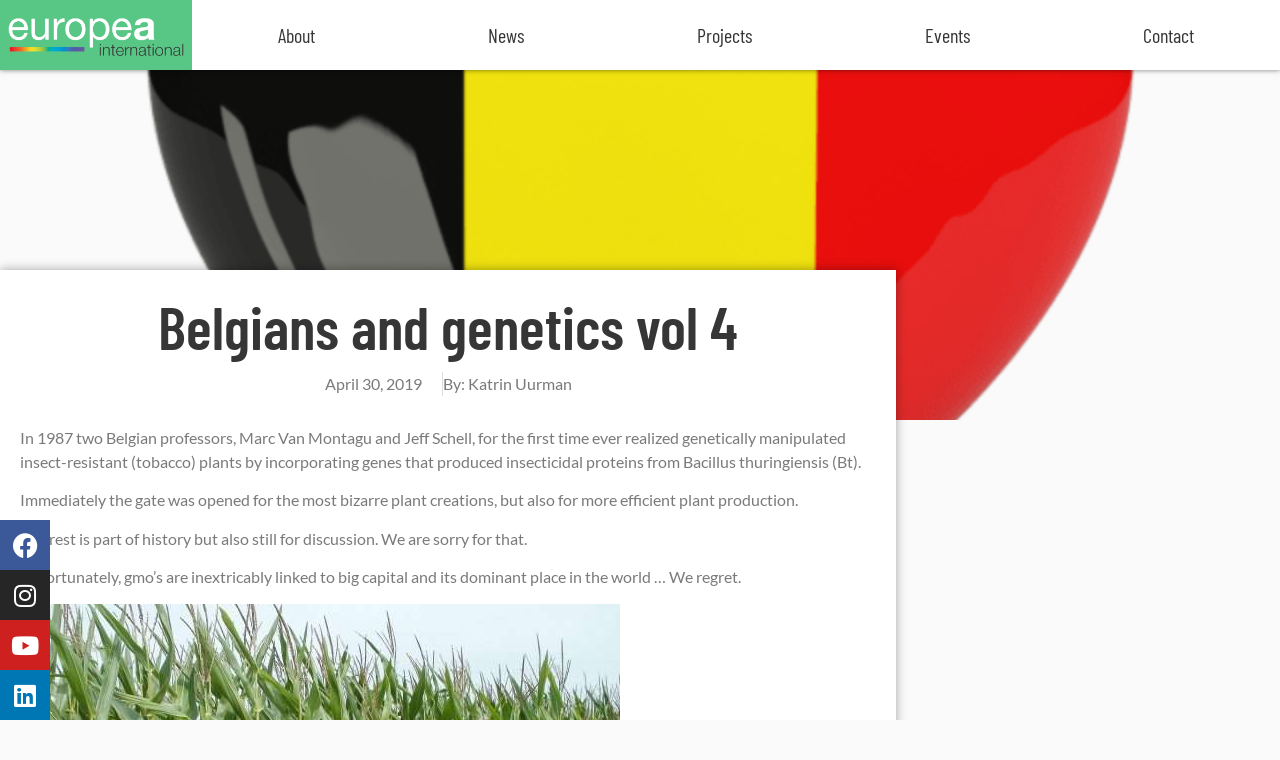

--- FILE ---
content_type: text/html; charset=UTF-8
request_url: https://europea.org/belgians-and-genetics-vol-4/
body_size: 13837
content:
<!doctype html>
<html lang="en-US">
<head>
	<meta charset="UTF-8">
	<meta name="viewport" content="width=device-width, initial-scale=1">
	<link rel="profile" href="https://gmpg.org/xfn/11">
	<link rel="dns-prefetch" href="//cdn.hu-manity.co" />
		<!-- Cookie Compliance -->
		<script type="text/javascript">var huOptions = {"appID":"europeaorg-2667721","currentLanguage":"en","blocking":false,"globalCookie":false,"isAdmin":false,"privacyConsent":true,"forms":[]};</script>
		<script type="text/javascript" src="https://cdn.hu-manity.co/hu-banner.min.js"></script><title>Belgians and genetics vol 4 &#8211; EUROPEA</title>
<meta name='robots' content='max-image-preview:large, max-snippet:-1, max-video-preview:-1' />
<link rel="canonical" href="https://europea.org/belgians-and-genetics-vol-4/">
<meta name="description" content="In 1987 two Belgian professors, Marc Van Montagu and Jeff Schell, for the first time ever realized genetically manipulated insect-resistant (tobacco) plants by">
<meta property="og:title" content="Belgians and genetics vol 4 &#8211; EUROPEA">
<meta property="og:type" content="article">
<meta property="og:image" content="https://europea.org/wp-content/uploads/2018/11/belgium_heart_icon_640.png">
<meta property="og:image:width" content="640">
<meta property="og:image:height" content="480">
<meta property="og:image:alt" content="belgium_heart_icon_640">
<meta property="og:description" content="In 1987 two Belgian professors, Marc Van Montagu and Jeff Schell, for the first time ever realized genetically manipulated insect-resistant (tobacco) plants by">
<meta property="og:url" content="https://europea.org/belgians-and-genetics-vol-4/">
<meta property="og:locale" content="en_US">
<meta property="og:site_name" content="EUROPEA">
<meta property="article:published_time" content="2019-04-30T16:28:26+02:00">
<meta property="article:modified_time" content="2019-04-30T16:28:26+02:00">
<meta property="og:updated_time" content="2019-04-30T16:28:26+02:00">
<meta property="article:section" content="Month of a Member State">
<meta property="article:tag" content="Belgium">
<meta name="twitter:card" content="summary_large_image">
<meta name="twitter:image" content="https://europea.org/wp-content/uploads/2018/11/belgium_heart_icon_640.png">
<link rel='dns-prefetch' href='//www.googletagmanager.com' />
<link rel="alternate" type="application/rss+xml" title="EUROPEA &raquo; Feed" href="https://europea.org/feed/" />
<link rel="alternate" type="application/rss+xml" title="EUROPEA &raquo; Comments Feed" href="https://europea.org/comments/feed/" />
<link rel="alternate" type="text/calendar" title="EUROPEA &raquo; iCal Feed" href="https://europea.org/eventscalendar/?ical=1" />
<link rel="alternate" type="application/rss+xml" title="EUROPEA &raquo; Belgians and genetics vol 4 Comments Feed" href="https://europea.org/belgians-and-genetics-vol-4/feed/" />
<link rel="alternate" title="oEmbed (JSON)" type="application/json+oembed" href="https://europea.org/wp-json/oembed/1.0/embed?url=https%3A%2F%2Feuropea.org%2Fbelgians-and-genetics-vol-4%2F" />
<link rel="alternate" title="oEmbed (XML)" type="text/xml+oembed" href="https://europea.org/wp-json/oembed/1.0/embed?url=https%3A%2F%2Feuropea.org%2Fbelgians-and-genetics-vol-4%2F&#038;format=xml" />
<style id='wp-img-auto-sizes-contain-inline-css'>
img:is([sizes=auto i],[sizes^="auto," i]){contain-intrinsic-size:3000px 1500px}
/*# sourceURL=wp-img-auto-sizes-contain-inline-css */
</style>
<style id='wp-emoji-styles-inline-css'>

	img.wp-smiley, img.emoji {
		display: inline !important;
		border: none !important;
		box-shadow: none !important;
		height: 1em !important;
		width: 1em !important;
		margin: 0 0.07em !important;
		vertical-align: -0.1em !important;
		background: none !important;
		padding: 0 !important;
	}
/*# sourceURL=wp-emoji-styles-inline-css */
</style>
<link rel='stylesheet' id='wp-block-library-css' href='https://europea.org/wp-includes/css/dist/block-library/style.min.css?ver=6.9' media='all' />
<style id='classic-theme-styles-inline-css'>
/*! This file is auto-generated */
.wp-block-button__link{color:#fff;background-color:#32373c;border-radius:9999px;box-shadow:none;text-decoration:none;padding:calc(.667em + 2px) calc(1.333em + 2px);font-size:1.125em}.wp-block-file__button{background:#32373c;color:#fff;text-decoration:none}
/*# sourceURL=/wp-includes/css/classic-themes.min.css */
</style>
<style id='filebird-block-filebird-gallery-style-inline-css'>
ul.filebird-block-filebird-gallery{margin:auto!important;padding:0!important;width:100%}ul.filebird-block-filebird-gallery.layout-grid{display:grid;grid-gap:20px;align-items:stretch;grid-template-columns:repeat(var(--columns),1fr);justify-items:stretch}ul.filebird-block-filebird-gallery.layout-grid li img{border:1px solid #ccc;box-shadow:2px 2px 6px 0 rgba(0,0,0,.3);height:100%;max-width:100%;-o-object-fit:cover;object-fit:cover;width:100%}ul.filebird-block-filebird-gallery.layout-masonry{-moz-column-count:var(--columns);-moz-column-gap:var(--space);column-gap:var(--space);-moz-column-width:var(--min-width);columns:var(--min-width) var(--columns);display:block;overflow:auto}ul.filebird-block-filebird-gallery.layout-masonry li{margin-bottom:var(--space)}ul.filebird-block-filebird-gallery li{list-style:none}ul.filebird-block-filebird-gallery li figure{height:100%;margin:0;padding:0;position:relative;width:100%}ul.filebird-block-filebird-gallery li figure figcaption{background:linear-gradient(0deg,rgba(0,0,0,.7),rgba(0,0,0,.3) 70%,transparent);bottom:0;box-sizing:border-box;color:#fff;font-size:.8em;margin:0;max-height:100%;overflow:auto;padding:3em .77em .7em;position:absolute;text-align:center;width:100%;z-index:2}ul.filebird-block-filebird-gallery li figure figcaption a{color:inherit}

/*# sourceURL=https://europea.org/wp-content/plugins/filebird/blocks/filebird-gallery/build/style-index.css */
</style>
<style id='global-styles-inline-css'>
:root{--wp--preset--aspect-ratio--square: 1;--wp--preset--aspect-ratio--4-3: 4/3;--wp--preset--aspect-ratio--3-4: 3/4;--wp--preset--aspect-ratio--3-2: 3/2;--wp--preset--aspect-ratio--2-3: 2/3;--wp--preset--aspect-ratio--16-9: 16/9;--wp--preset--aspect-ratio--9-16: 9/16;--wp--preset--color--black: #000000;--wp--preset--color--cyan-bluish-gray: #abb8c3;--wp--preset--color--white: #ffffff;--wp--preset--color--pale-pink: #f78da7;--wp--preset--color--vivid-red: #cf2e2e;--wp--preset--color--luminous-vivid-orange: #ff6900;--wp--preset--color--luminous-vivid-amber: #fcb900;--wp--preset--color--light-green-cyan: #7bdcb5;--wp--preset--color--vivid-green-cyan: #00d084;--wp--preset--color--pale-cyan-blue: #8ed1fc;--wp--preset--color--vivid-cyan-blue: #0693e3;--wp--preset--color--vivid-purple: #9b51e0;--wp--preset--gradient--vivid-cyan-blue-to-vivid-purple: linear-gradient(135deg,rgb(6,147,227) 0%,rgb(155,81,224) 100%);--wp--preset--gradient--light-green-cyan-to-vivid-green-cyan: linear-gradient(135deg,rgb(122,220,180) 0%,rgb(0,208,130) 100%);--wp--preset--gradient--luminous-vivid-amber-to-luminous-vivid-orange: linear-gradient(135deg,rgb(252,185,0) 0%,rgb(255,105,0) 100%);--wp--preset--gradient--luminous-vivid-orange-to-vivid-red: linear-gradient(135deg,rgb(255,105,0) 0%,rgb(207,46,46) 100%);--wp--preset--gradient--very-light-gray-to-cyan-bluish-gray: linear-gradient(135deg,rgb(238,238,238) 0%,rgb(169,184,195) 100%);--wp--preset--gradient--cool-to-warm-spectrum: linear-gradient(135deg,rgb(74,234,220) 0%,rgb(151,120,209) 20%,rgb(207,42,186) 40%,rgb(238,44,130) 60%,rgb(251,105,98) 80%,rgb(254,248,76) 100%);--wp--preset--gradient--blush-light-purple: linear-gradient(135deg,rgb(255,206,236) 0%,rgb(152,150,240) 100%);--wp--preset--gradient--blush-bordeaux: linear-gradient(135deg,rgb(254,205,165) 0%,rgb(254,45,45) 50%,rgb(107,0,62) 100%);--wp--preset--gradient--luminous-dusk: linear-gradient(135deg,rgb(255,203,112) 0%,rgb(199,81,192) 50%,rgb(65,88,208) 100%);--wp--preset--gradient--pale-ocean: linear-gradient(135deg,rgb(255,245,203) 0%,rgb(182,227,212) 50%,rgb(51,167,181) 100%);--wp--preset--gradient--electric-grass: linear-gradient(135deg,rgb(202,248,128) 0%,rgb(113,206,126) 100%);--wp--preset--gradient--midnight: linear-gradient(135deg,rgb(2,3,129) 0%,rgb(40,116,252) 100%);--wp--preset--font-size--small: 13px;--wp--preset--font-size--medium: 20px;--wp--preset--font-size--large: 36px;--wp--preset--font-size--x-large: 42px;--wp--preset--spacing--20: 0.44rem;--wp--preset--spacing--30: 0.67rem;--wp--preset--spacing--40: 1rem;--wp--preset--spacing--50: 1.5rem;--wp--preset--spacing--60: 2.25rem;--wp--preset--spacing--70: 3.38rem;--wp--preset--spacing--80: 5.06rem;--wp--preset--shadow--natural: 6px 6px 9px rgba(0, 0, 0, 0.2);--wp--preset--shadow--deep: 12px 12px 50px rgba(0, 0, 0, 0.4);--wp--preset--shadow--sharp: 6px 6px 0px rgba(0, 0, 0, 0.2);--wp--preset--shadow--outlined: 6px 6px 0px -3px rgb(255, 255, 255), 6px 6px rgb(0, 0, 0);--wp--preset--shadow--crisp: 6px 6px 0px rgb(0, 0, 0);}:where(.is-layout-flex){gap: 0.5em;}:where(.is-layout-grid){gap: 0.5em;}body .is-layout-flex{display: flex;}.is-layout-flex{flex-wrap: wrap;align-items: center;}.is-layout-flex > :is(*, div){margin: 0;}body .is-layout-grid{display: grid;}.is-layout-grid > :is(*, div){margin: 0;}:where(.wp-block-columns.is-layout-flex){gap: 2em;}:where(.wp-block-columns.is-layout-grid){gap: 2em;}:where(.wp-block-post-template.is-layout-flex){gap: 1.25em;}:where(.wp-block-post-template.is-layout-grid){gap: 1.25em;}.has-black-color{color: var(--wp--preset--color--black) !important;}.has-cyan-bluish-gray-color{color: var(--wp--preset--color--cyan-bluish-gray) !important;}.has-white-color{color: var(--wp--preset--color--white) !important;}.has-pale-pink-color{color: var(--wp--preset--color--pale-pink) !important;}.has-vivid-red-color{color: var(--wp--preset--color--vivid-red) !important;}.has-luminous-vivid-orange-color{color: var(--wp--preset--color--luminous-vivid-orange) !important;}.has-luminous-vivid-amber-color{color: var(--wp--preset--color--luminous-vivid-amber) !important;}.has-light-green-cyan-color{color: var(--wp--preset--color--light-green-cyan) !important;}.has-vivid-green-cyan-color{color: var(--wp--preset--color--vivid-green-cyan) !important;}.has-pale-cyan-blue-color{color: var(--wp--preset--color--pale-cyan-blue) !important;}.has-vivid-cyan-blue-color{color: var(--wp--preset--color--vivid-cyan-blue) !important;}.has-vivid-purple-color{color: var(--wp--preset--color--vivid-purple) !important;}.has-black-background-color{background-color: var(--wp--preset--color--black) !important;}.has-cyan-bluish-gray-background-color{background-color: var(--wp--preset--color--cyan-bluish-gray) !important;}.has-white-background-color{background-color: var(--wp--preset--color--white) !important;}.has-pale-pink-background-color{background-color: var(--wp--preset--color--pale-pink) !important;}.has-vivid-red-background-color{background-color: var(--wp--preset--color--vivid-red) !important;}.has-luminous-vivid-orange-background-color{background-color: var(--wp--preset--color--luminous-vivid-orange) !important;}.has-luminous-vivid-amber-background-color{background-color: var(--wp--preset--color--luminous-vivid-amber) !important;}.has-light-green-cyan-background-color{background-color: var(--wp--preset--color--light-green-cyan) !important;}.has-vivid-green-cyan-background-color{background-color: var(--wp--preset--color--vivid-green-cyan) !important;}.has-pale-cyan-blue-background-color{background-color: var(--wp--preset--color--pale-cyan-blue) !important;}.has-vivid-cyan-blue-background-color{background-color: var(--wp--preset--color--vivid-cyan-blue) !important;}.has-vivid-purple-background-color{background-color: var(--wp--preset--color--vivid-purple) !important;}.has-black-border-color{border-color: var(--wp--preset--color--black) !important;}.has-cyan-bluish-gray-border-color{border-color: var(--wp--preset--color--cyan-bluish-gray) !important;}.has-white-border-color{border-color: var(--wp--preset--color--white) !important;}.has-pale-pink-border-color{border-color: var(--wp--preset--color--pale-pink) !important;}.has-vivid-red-border-color{border-color: var(--wp--preset--color--vivid-red) !important;}.has-luminous-vivid-orange-border-color{border-color: var(--wp--preset--color--luminous-vivid-orange) !important;}.has-luminous-vivid-amber-border-color{border-color: var(--wp--preset--color--luminous-vivid-amber) !important;}.has-light-green-cyan-border-color{border-color: var(--wp--preset--color--light-green-cyan) !important;}.has-vivid-green-cyan-border-color{border-color: var(--wp--preset--color--vivid-green-cyan) !important;}.has-pale-cyan-blue-border-color{border-color: var(--wp--preset--color--pale-cyan-blue) !important;}.has-vivid-cyan-blue-border-color{border-color: var(--wp--preset--color--vivid-cyan-blue) !important;}.has-vivid-purple-border-color{border-color: var(--wp--preset--color--vivid-purple) !important;}.has-vivid-cyan-blue-to-vivid-purple-gradient-background{background: var(--wp--preset--gradient--vivid-cyan-blue-to-vivid-purple) !important;}.has-light-green-cyan-to-vivid-green-cyan-gradient-background{background: var(--wp--preset--gradient--light-green-cyan-to-vivid-green-cyan) !important;}.has-luminous-vivid-amber-to-luminous-vivid-orange-gradient-background{background: var(--wp--preset--gradient--luminous-vivid-amber-to-luminous-vivid-orange) !important;}.has-luminous-vivid-orange-to-vivid-red-gradient-background{background: var(--wp--preset--gradient--luminous-vivid-orange-to-vivid-red) !important;}.has-very-light-gray-to-cyan-bluish-gray-gradient-background{background: var(--wp--preset--gradient--very-light-gray-to-cyan-bluish-gray) !important;}.has-cool-to-warm-spectrum-gradient-background{background: var(--wp--preset--gradient--cool-to-warm-spectrum) !important;}.has-blush-light-purple-gradient-background{background: var(--wp--preset--gradient--blush-light-purple) !important;}.has-blush-bordeaux-gradient-background{background: var(--wp--preset--gradient--blush-bordeaux) !important;}.has-luminous-dusk-gradient-background{background: var(--wp--preset--gradient--luminous-dusk) !important;}.has-pale-ocean-gradient-background{background: var(--wp--preset--gradient--pale-ocean) !important;}.has-electric-grass-gradient-background{background: var(--wp--preset--gradient--electric-grass) !important;}.has-midnight-gradient-background{background: var(--wp--preset--gradient--midnight) !important;}.has-small-font-size{font-size: var(--wp--preset--font-size--small) !important;}.has-medium-font-size{font-size: var(--wp--preset--font-size--medium) !important;}.has-large-font-size{font-size: var(--wp--preset--font-size--large) !important;}.has-x-large-font-size{font-size: var(--wp--preset--font-size--x-large) !important;}
:where(.wp-block-post-template.is-layout-flex){gap: 1.25em;}:where(.wp-block-post-template.is-layout-grid){gap: 1.25em;}
:where(.wp-block-term-template.is-layout-flex){gap: 1.25em;}:where(.wp-block-term-template.is-layout-grid){gap: 1.25em;}
:where(.wp-block-columns.is-layout-flex){gap: 2em;}:where(.wp-block-columns.is-layout-grid){gap: 2em;}
:root :where(.wp-block-pullquote){font-size: 1.5em;line-height: 1.6;}
/*# sourceURL=global-styles-inline-css */
</style>
<link rel='stylesheet' id='tribe-events-v2-single-skeleton-css' href='https://europea.org/wp-content/plugins/the-events-calendar/build/css/tribe-events-single-skeleton.css?ver=6.15.14' media='all' />
<link rel='stylesheet' id='tribe-events-v2-single-skeleton-full-css' href='https://europea.org/wp-content/plugins/the-events-calendar/build/css/tribe-events-single-full.css?ver=6.15.14' media='all' />
<link rel='stylesheet' id='tec-events-elementor-widgets-base-styles-css' href='https://europea.org/wp-content/plugins/the-events-calendar/build/css/integrations/plugins/elementor/widgets/widget-base.css?ver=6.15.14' media='all' />
<link rel='stylesheet' id='hello-elementor-css' href='https://europea.org/wp-content/themes/hello-elementor/style.min.css?ver=3.0.1' media='all' />
<link rel='stylesheet' id='hello-elementor-theme-style-css' href='https://europea.org/wp-content/themes/hello-elementor/theme.min.css?ver=3.0.1' media='all' />
<link rel='stylesheet' id='hello-elementor-header-footer-css' href='https://europea.org/wp-content/themes/hello-elementor/header-footer.min.css?ver=3.0.1' media='all' />
<link rel='stylesheet' id='elementor-frontend-css' href='https://europea.org/wp-content/plugins/elementor/assets/css/frontend.min.css?ver=3.34.3' media='all' />
<style id='elementor-frontend-inline-css'>
.elementor-13278 .elementor-element.elementor-element-56d4f8a6:not(.elementor-motion-effects-element-type-background), .elementor-13278 .elementor-element.elementor-element-56d4f8a6 > .elementor-motion-effects-container > .elementor-motion-effects-layer{background-image:url("https://europea.org/wp-content/uploads/2022/03/cropped-logo-white-text.png");}
/*# sourceURL=elementor-frontend-inline-css */
</style>
<link rel='stylesheet' id='elementor-post-12513-css' href='https://europea.org/wp-content/uploads/elementor/css/post-12513.css?ver=1769502580' media='all' />
<link rel='stylesheet' id='widget-nav-menu-css' href='https://europea.org/wp-content/plugins/elementor-pro/assets/css/widget-nav-menu.min.css?ver=3.34.3' media='all' />
<link rel='stylesheet' id='e-sticky-css' href='https://europea.org/wp-content/plugins/elementor-pro/assets/css/modules/sticky.min.css?ver=3.34.3' media='all' />
<link rel='stylesheet' id='e-animation-bounceInLeft-css' href='https://europea.org/wp-content/plugins/elementor/assets/lib/animations/styles/bounceInLeft.min.css?ver=3.34.3' media='all' />
<link rel='stylesheet' id='widget-social-icons-css' href='https://europea.org/wp-content/plugins/elementor/assets/css/widget-social-icons.min.css?ver=3.34.3' media='all' />
<link rel='stylesheet' id='e-apple-webkit-css' href='https://europea.org/wp-content/plugins/elementor/assets/css/conditionals/apple-webkit.min.css?ver=3.34.3' media='all' />
<link rel='stylesheet' id='widget-heading-css' href='https://europea.org/wp-content/plugins/elementor/assets/css/widget-heading.min.css?ver=3.34.3' media='all' />
<link rel='stylesheet' id='widget-image-css' href='https://europea.org/wp-content/plugins/elementor/assets/css/widget-image.min.css?ver=3.34.3' media='all' />
<link rel='stylesheet' id='widget-search-form-css' href='https://europea.org/wp-content/plugins/elementor-pro/assets/css/widget-search-form.min.css?ver=3.34.3' media='all' />
<link rel='stylesheet' id='elementor-icons-shared-0-css' href='https://europea.org/wp-content/plugins/elementor/assets/lib/font-awesome/css/fontawesome.min.css?ver=5.15.3' media='all' />
<link rel='stylesheet' id='elementor-icons-fa-solid-css' href='https://europea.org/wp-content/plugins/elementor/assets/lib/font-awesome/css/solid.min.css?ver=5.15.3' media='all' />
<link rel='stylesheet' id='e-animation-fadeInRight-css' href='https://europea.org/wp-content/plugins/elementor/assets/lib/animations/styles/fadeInRight.min.css?ver=3.34.3' media='all' />
<link rel='stylesheet' id='e-popup-css' href='https://europea.org/wp-content/plugins/elementor-pro/assets/css/conditionals/popup.min.css?ver=3.34.3' media='all' />
<link rel='stylesheet' id='elementor-icons-css' href='https://europea.org/wp-content/plugins/elementor/assets/lib/eicons/css/elementor-icons.min.css?ver=5.46.0' media='all' />
<link rel='stylesheet' id='elementor-post-13278-css' href='https://europea.org/wp-content/uploads/elementor/css/post-13278.css?ver=1769502580' media='all' />
<link rel='stylesheet' id='elementor-post-12648-css' href='https://europea.org/wp-content/uploads/elementor/css/post-12648.css?ver=1769502580' media='all' />
<link rel='stylesheet' id='elementor-post-13807-css' href='https://europea.org/wp-content/uploads/elementor/css/post-13807.css?ver=1769502584' media='all' />
<link rel='stylesheet' id='elementor-post-12567-css' href='https://europea.org/wp-content/uploads/elementor/css/post-12567.css?ver=1769502580' media='all' />
<link rel='stylesheet' id='elementor-gf-local-lato-css' href='https://europea.org/wp-content/uploads/elementor/google-fonts/css/lato.css?ver=1742361957' media='all' />
<link rel='stylesheet' id='elementor-gf-local-barlowcondensed-css' href='https://europea.org/wp-content/uploads/elementor/google-fonts/css/barlowcondensed.css?ver=1742361987' media='all' />
<link rel='stylesheet' id='elementor-gf-local-roboto-css' href='https://europea.org/wp-content/uploads/elementor/google-fonts/css/roboto.css?ver=1742362033' media='all' />
<link rel='stylesheet' id='elementor-icons-fa-brands-css' href='https://europea.org/wp-content/plugins/elementor/assets/lib/font-awesome/css/brands.min.css?ver=5.15.3' media='all' />
<script src="https://europea.org/wp-content/plugins/elementor-pro/assets/js/page-transitions.min.js?ver=3.34.3" id="page-transitions-js"></script>
<script src="https://europea.org/wp-includes/js/jquery/jquery.min.js?ver=3.7.1" id="jquery-core-js"></script>
<script src="https://europea.org/wp-includes/js/jquery/jquery-migrate.min.js?ver=3.4.1" id="jquery-migrate-js"></script>

<!-- Google tag (gtag.js) snippet added by Site Kit -->
<!-- Google Analytics snippet added by Site Kit -->
<script src="https://www.googletagmanager.com/gtag/js?id=GT-M63D38R" id="google_gtagjs-js" async></script>
<script id="google_gtagjs-js-after">
window.dataLayer = window.dataLayer || [];function gtag(){dataLayer.push(arguments);}
gtag("set","linker",{"domains":["europea.org"]});
gtag("js", new Date());
gtag("set", "developer_id.dZTNiMT", true);
gtag("config", "GT-M63D38R");
//# sourceURL=google_gtagjs-js-after
</script>
<link rel="https://api.w.org/" href="https://europea.org/wp-json/" /><link rel="alternate" title="JSON" type="application/json" href="https://europea.org/wp-json/wp/v2/posts/7777" /><link rel="EditURI" type="application/rsd+xml" title="RSD" href="https://europea.org/xmlrpc.php?rsd" />
<meta name="generator" content="WordPress 6.9" />
<link rel='shortlink' href='https://europea.org/?p=7777' />
<meta name="generator" content="Site Kit by Google 1.171.0" /><meta name="tec-api-version" content="v1"><meta name="tec-api-origin" content="https://europea.org"><link rel="alternate" href="https://europea.org/wp-json/tribe/events/v1/" /><meta name="generator" content="Elementor 3.34.3; features: additional_custom_breakpoints; settings: css_print_method-external, google_font-enabled, font_display-auto">
			<style>
				.e-con.e-parent:nth-of-type(n+4):not(.e-lazyloaded):not(.e-no-lazyload),
				.e-con.e-parent:nth-of-type(n+4):not(.e-lazyloaded):not(.e-no-lazyload) * {
					background-image: none !important;
				}
				@media screen and (max-height: 1024px) {
					.e-con.e-parent:nth-of-type(n+3):not(.e-lazyloaded):not(.e-no-lazyload),
					.e-con.e-parent:nth-of-type(n+3):not(.e-lazyloaded):not(.e-no-lazyload) * {
						background-image: none !important;
					}
				}
				@media screen and (max-height: 640px) {
					.e-con.e-parent:nth-of-type(n+2):not(.e-lazyloaded):not(.e-no-lazyload),
					.e-con.e-parent:nth-of-type(n+2):not(.e-lazyloaded):not(.e-no-lazyload) * {
						background-image: none !important;
					}
				}
			</style>
			</head>
<body class="wp-singular post-template-default single single-post postid-7777 single-format-standard wp-custom-logo wp-theme-hello-elementor cookies-not-set tribe-no-js elementor-default elementor-kit-12513 elementor-page-13807">

		<e-page-transition preloader-type="animation" preloader-animation-type="bouncing-dots" class="e-page-transition--entering" exclude="^https\:\/\/europea\.org\/wp\-admin\/">
					</e-page-transition>
		
<a class="skip-link screen-reader-text" href="#content">Skip to content</a>

		<header data-elementor-type="header" data-elementor-id="13278" class="elementor elementor-13278 elementor-location-header" data-elementor-post-type="elementor_library">
			<header class="elementor-element elementor-element-62e27109 e-con-full e-flex e-con e-parent" data-id="62e27109" data-element_type="container" data-settings="{&quot;background_background&quot;:&quot;classic&quot;,&quot;sticky_on&quot;:[&quot;desktop&quot;,&quot;tablet&quot;],&quot;sticky&quot;:&quot;top&quot;,&quot;sticky_offset&quot;:0,&quot;sticky_effects_offset&quot;:0,&quot;sticky_anchor_link_offset&quot;:0}">
		<a class="elementor-element elementor-element-56d4f8a6 e-con-full e-flex e-con e-child" data-id="56d4f8a6" data-element_type="container" data-settings="{&quot;background_background&quot;:&quot;classic&quot;}" href="https://europea.org">
				</a>
		<div class="elementor-element elementor-element-7ef32670 e-con-full e-flex e-con e-child" data-id="7ef32670" data-element_type="container">
				<div class="elementor-element elementor-element-2dbc2d15 elementor-nav-menu--stretch elementor-widget__width-inherit elementor-nav-menu__text-align-center elementor-nav-menu__align-justify elementor-hidden-tablet elementor-hidden-mobile elementor-nav-menu--dropdown-tablet elementor-nav-menu--toggle elementor-nav-menu--burger elementor-widget elementor-widget-nav-menu" data-id="2dbc2d15" data-element_type="widget" data-settings="{&quot;full_width&quot;:&quot;stretch&quot;,&quot;layout&quot;:&quot;horizontal&quot;,&quot;submenu_icon&quot;:{&quot;value&quot;:&quot;&lt;i class=\&quot;fas fa-caret-down\&quot; aria-hidden=\&quot;true\&quot;&gt;&lt;\/i&gt;&quot;,&quot;library&quot;:&quot;fa-solid&quot;},&quot;toggle&quot;:&quot;burger&quot;}" data-widget_type="nav-menu.default">
				<div class="elementor-widget-container">
								<nav aria-label="Menu" class="elementor-nav-menu--main elementor-nav-menu__container elementor-nav-menu--layout-horizontal e--pointer-background e--animation-fade">
				<ul id="menu-1-2dbc2d15" class="elementor-nav-menu"><li class="menu-item menu-item-type-post_type menu-item-object-page menu-item-13934"><a href="https://europea.org/about/" class="elementor-item">About</a></li>
<li class="menu-item menu-item-type-post_type menu-item-object-page current_page_parent menu-item-13947"><a href="https://europea.org/news/" class="elementor-item">News</a></li>
<li class="menu-item menu-item-type-post_type menu-item-object-page menu-item-13936"><a href="https://europea.org/projects/" class="elementor-item">Projects</a></li>
<li class="menu-item menu-item-type-post_type menu-item-object-page menu-item-13937"><a href="https://europea.org/events/" class="elementor-item">Events</a></li>
<li class="menu-item menu-item-type-post_type menu-item-object-page menu-item-13950"><a href="https://europea.org/contact/" class="elementor-item">Contact</a></li>
</ul>			</nav>
					<div class="elementor-menu-toggle" role="button" tabindex="0" aria-label="Menu Toggle" aria-expanded="false">
			<i aria-hidden="true" role="presentation" class="elementor-menu-toggle__icon--open eicon-menu-bar"></i><i aria-hidden="true" role="presentation" class="elementor-menu-toggle__icon--close eicon-close"></i>		</div>
					<nav class="elementor-nav-menu--dropdown elementor-nav-menu__container" aria-hidden="true">
				<ul id="menu-2-2dbc2d15" class="elementor-nav-menu"><li class="menu-item menu-item-type-post_type menu-item-object-page menu-item-13934"><a href="https://europea.org/about/" class="elementor-item" tabindex="-1">About</a></li>
<li class="menu-item menu-item-type-post_type menu-item-object-page current_page_parent menu-item-13947"><a href="https://europea.org/news/" class="elementor-item" tabindex="-1">News</a></li>
<li class="menu-item menu-item-type-post_type menu-item-object-page menu-item-13936"><a href="https://europea.org/projects/" class="elementor-item" tabindex="-1">Projects</a></li>
<li class="menu-item menu-item-type-post_type menu-item-object-page menu-item-13937"><a href="https://europea.org/events/" class="elementor-item" tabindex="-1">Events</a></li>
<li class="menu-item menu-item-type-post_type menu-item-object-page menu-item-13950"><a href="https://europea.org/contact/" class="elementor-item" tabindex="-1">Contact</a></li>
</ul>			</nav>
						</div>
				</div>
				<div class="elementor-element elementor-element-e13f0d9 elementor-align-right elementor-hidden-desktop elementor-widget elementor-widget-button" data-id="e13f0d9" data-element_type="widget" data-widget_type="button.default">
				<div class="elementor-widget-container">
									<div class="elementor-button-wrapper">
					<a class="elementor-button elementor-button-link elementor-size-xs" href="#elementor-action%3Aaction%3Dpopup%3Aopen%26settings%3DeyJpZCI6IjEyNTY3IiwidG9nZ2xlIjpmYWxzZX0%3D">
						<span class="elementor-button-content-wrapper">
						<span class="elementor-button-icon">
				<i aria-hidden="true" class="fas fa-bars"></i>			</span>
								</span>
					</a>
				</div>
								</div>
				</div>
				</div>
				</header>
				</header>
				<div data-elementor-type="single-post" data-elementor-id="13807" class="elementor elementor-13807 elementor-location-single post-7777 post type-post status-publish format-standard has-post-thumbnail hentry category-month-of-a-member-state tag-belgium" data-elementor-post-type="elementor_library">
			<div class="elementor-element elementor-element-c889a39 e-con-full e-flex e-con e-parent" data-id="c889a39" data-element_type="container">
				<div class="elementor-element elementor-element-984a1b1 elementor-hidden-mobile elementor-widget elementor-widget-image" data-id="984a1b1" data-element_type="widget" data-widget_type="image.default">
				<div class="elementor-widget-container">
															<img width="640" height="480" src="https://europea.org/wp-content/uploads/2018/11/belgium_heart_icon_640.png" class="attachment-full size-full wp-image-7562" alt="Belgium heart icon" srcset="https://europea.org/wp-content/uploads/2018/11/belgium_heart_icon_640.png 640w, https://europea.org/wp-content/uploads/2018/11/belgium_heart_icon_640-400x300.png 400w, https://europea.org/wp-content/uploads/2018/11/belgium_heart_icon_640-600x450.png 600w" sizes="(max-width: 640px) 100vw, 640px" />															</div>
				</div>
		<div class="elementor-element elementor-element-e7433b4 e-con-full e-flex e-con e-child" data-id="e7433b4" data-element_type="container" data-settings="{&quot;background_background&quot;:&quot;classic&quot;}">
				<div class="elementor-element elementor-element-270313f elementor-widget elementor-widget-theme-post-title elementor-page-title elementor-widget-heading" data-id="270313f" data-element_type="widget" data-widget_type="theme-post-title.default">
				<div class="elementor-widget-container">
					<h1 class="elementor-heading-title elementor-size-default">Belgians and genetics vol 4</h1>				</div>
				</div>
		<div class="elementor-element elementor-element-5e6a5ed e-flex e-con-boxed e-con e-child" data-id="5e6a5ed" data-element_type="container">
					<div class="e-con-inner">
				<div class="elementor-element elementor-element-1eca622 elementor-widget elementor-widget-text-editor" data-id="1eca622" data-element_type="widget" data-widget_type="text-editor.default">
				<div class="elementor-widget-container">
									April 30, 2019								</div>
				</div>
				<div class="elementor-element elementor-element-ee6be6d elementor-widget elementor-widget-text-editor" data-id="ee6be6d" data-element_type="widget" data-widget_type="text-editor.default">
				<div class="elementor-widget-container">
									By:  Katrin Uurman								</div>
				</div>
					</div>
				</div>
				<div class="elementor-element elementor-element-71ef36a elementor-widget elementor-widget-theme-post-content" data-id="71ef36a" data-element_type="widget" data-widget_type="theme-post-content.default">
				<div class="elementor-widget-container">
					<p>In 1987 two Belgian professors, Marc Van Montagu and Jeff Schell, for the first time ever realized genetically manipulated insect-resistant (tobacco) plants by incorporating genes that produced insecticidal proteins from Bacillus thuringiensis (Bt).</p>
<p>Immediately the gate was opened for the most bizarre plant creations, but also for more efficient plant production.</p>
<p>The rest is part of history but also still for discussion. We are sorry for that.</p>
<p>Unfortunately, gmo’s are inextricably linked to big capital and its dominant place in the world &#8230; We regret.</p>
<p><img fetchpriority="high" fetchpriority="high" decoding="async" class="alignnone wp-image-7778 size-large" src="https://europea.org/wp-content/uploads/2019/04/fields-837672_1280-600x450.jpg" alt="" width="600" height="450" srcset="https://europea.org/wp-content/uploads/2019/04/fields-837672_1280-600x450.jpg 600w, https://europea.org/wp-content/uploads/2019/04/fields-837672_1280-400x300.jpg 400w, https://europea.org/wp-content/uploads/2019/04/fields-837672_1280-768x576.jpg 768w, https://europea.org/wp-content/uploads/2019/04/fields-837672_1280.jpg 1280w" sizes="(max-width: 600px) 100vw, 600px" /></p>
<p>Photo: <a href="https://pixabay.com/photos/fields-maize-corn-agriculture-837672/" target="_blank" rel="noopener">Pixabay</a></p>
				</div>
				</div>
				</div>
				</div>
				</div>
				<footer data-elementor-type="footer" data-elementor-id="12648" class="elementor elementor-12648 elementor-location-footer" data-elementor-post-type="elementor_library">
			<div class="elementor-element elementor-element-17f3e49 e-con-full elementor-hidden-mobile e-flex e-con e-parent" data-id="17f3e49" data-element_type="container">
				<div class="elementor-element elementor-element-15b672f elementor-shape-square elementor-grid-1 e-grid-align-center elementor-invisible elementor-widget elementor-widget-social-icons" data-id="15b672f" data-element_type="widget" data-settings="{&quot;sticky&quot;:&quot;bottom&quot;,&quot;_animation&quot;:&quot;bounceInLeft&quot;,&quot;sticky_on&quot;:[&quot;desktop&quot;,&quot;tablet&quot;,&quot;mobile&quot;],&quot;sticky_offset&quot;:0,&quot;sticky_effects_offset&quot;:0,&quot;sticky_anchor_link_offset&quot;:0}" data-widget_type="social-icons.default">
				<div class="elementor-widget-container">
							<div class="elementor-social-icons-wrapper elementor-grid" role="list">
							<span class="elementor-grid-item" role="listitem">
					<a class="elementor-icon elementor-social-icon elementor-social-icon-facebook elementor-repeater-item-96788f0" href="https://www.facebook.com/EUROPEA-International-419162528179180/" target="_blank">
						<span class="elementor-screen-only">Facebook</span>
						<i aria-hidden="true" class="fab fa-facebook"></i>					</a>
				</span>
							<span class="elementor-grid-item" role="listitem">
					<a class="elementor-icon elementor-social-icon elementor-social-icon-instagram elementor-repeater-item-6b56b08" href="https://www.instagram.com/europea.international/" target="_blank">
						<span class="elementor-screen-only">Instagram</span>
						<i aria-hidden="true" class="fab fa-instagram"></i>					</a>
				</span>
							<span class="elementor-grid-item" role="listitem">
					<a class="elementor-icon elementor-social-icon elementor-social-icon-youtube elementor-repeater-item-8166c2d" href="https://www.youtube.com/channel/UCpaopvSL0RgdC7GCD6sJSSg" target="_blank">
						<span class="elementor-screen-only">Youtube</span>
						<i aria-hidden="true" class="fab fa-youtube"></i>					</a>
				</span>
							<span class="elementor-grid-item" role="listitem">
					<a class="elementor-icon elementor-social-icon elementor-social-icon-linkedin elementor-repeater-item-7b2f869" href="https://www.linkedin.com/company/europeainternational/" target="_blank">
						<span class="elementor-screen-only">Linkedin</span>
						<i aria-hidden="true" class="fab fa-linkedin"></i>					</a>
				</span>
					</div>
						</div>
				</div>
				</div>
				<footer class="elementor-section elementor-top-section elementor-element elementor-element-32a17d7f elementor-section-boxed elementor-section-height-default elementor-section-height-default" data-id="32a17d7f" data-element_type="section" data-settings="{&quot;background_background&quot;:&quot;classic&quot;}">
						<div class="elementor-container elementor-column-gap-default">
					<div class="elementor-column elementor-col-33 elementor-top-column elementor-element elementor-element-5aa69c1d" data-id="5aa69c1d" data-element_type="column">
			<div class="elementor-widget-wrap elementor-element-populated">
						<div class="elementor-element elementor-element-31a1ebf3 elementor-widget elementor-widget-heading" data-id="31a1ebf3" data-element_type="widget" data-widget_type="heading.default">
				<div class="elementor-widget-container">
					<h4 class="elementor-heading-title elementor-size-default">Social</h4>				</div>
				</div>
				<div class="elementor-element elementor-element-65a51f4 elementor-nav-menu__text-align-aside elementor-widget elementor-widget-nav-menu" data-id="65a51f4" data-element_type="widget" data-settings="{&quot;layout&quot;:&quot;dropdown&quot;,&quot;submenu_icon&quot;:{&quot;value&quot;:&quot;&lt;i class=\&quot;fas fa-caret-down\&quot; aria-hidden=\&quot;true\&quot;&gt;&lt;\/i&gt;&quot;,&quot;library&quot;:&quot;fa-solid&quot;}}" data-widget_type="nav-menu.default">
				<div class="elementor-widget-container">
								<nav class="elementor-nav-menu--dropdown elementor-nav-menu__container" aria-hidden="true">
				<ul id="menu-2-65a51f4" class="elementor-nav-menu"><li class="menu-item menu-item-type-custom menu-item-object-custom menu-item-4986"><a href="https://www.facebook.com/EUROPEA-International-419162528179180/" class="elementor-item" tabindex="-1">Facebook</a></li>
<li class="menu-item menu-item-type-custom menu-item-object-custom menu-item-4987"><a href="https://www.youtube.com/channel/UCpaopvSL0RgdC7GCD6sJSSg" class="elementor-item" tabindex="-1">YouTube</a></li>
<li class="menu-item menu-item-type-custom menu-item-object-custom menu-item-4988"><a href="https://www.instagram.com/europea.international/" class="elementor-item" tabindex="-1">Instagram</a></li>
</ul>			</nav>
						</div>
				</div>
					</div>
		</div>
				<div class="elementor-column elementor-col-33 elementor-top-column elementor-element elementor-element-57fdbe3d" data-id="57fdbe3d" data-element_type="column">
			<div class="elementor-widget-wrap elementor-element-populated">
						<div class="elementor-element elementor-element-625b12e0 elementor-widget elementor-widget-heading" data-id="625b12e0" data-element_type="widget" data-widget_type="heading.default">
				<div class="elementor-widget-container">
					<h4 class="elementor-heading-title elementor-size-default">Editors</h4>				</div>
				</div>
				<div class="elementor-element elementor-element-ef9aed7 elementor-nav-menu__text-align-aside elementor-widget elementor-widget-nav-menu" data-id="ef9aed7" data-element_type="widget" data-settings="{&quot;layout&quot;:&quot;dropdown&quot;,&quot;submenu_icon&quot;:{&quot;value&quot;:&quot;&lt;i class=\&quot;fas fa-caret-down\&quot; aria-hidden=\&quot;true\&quot;&gt;&lt;\/i&gt;&quot;,&quot;library&quot;:&quot;fa-solid&quot;}}" data-widget_type="nav-menu.default">
				<div class="elementor-widget-container">
								<nav class="elementor-nav-menu--dropdown elementor-nav-menu__container" aria-hidden="true">
				<ul id="menu-2-ef9aed7" class="elementor-nav-menu"><li class="menu-item menu-item-type-custom menu-item-object-custom menu-item-4990"><a href="http://europea.org/wp-admin" class="elementor-item" tabindex="-1">Admin login</a></li>
</ul>			</nav>
						</div>
				</div>
					</div>
		</div>
				<div class="elementor-column elementor-col-33 elementor-top-column elementor-element elementor-element-76a7e3c2" data-id="76a7e3c2" data-element_type="column">
			<div class="elementor-widget-wrap elementor-element-populated">
						<div class="elementor-element elementor-element-afaabb9 elementor-widget elementor-widget-text-editor" data-id="afaabb9" data-element_type="widget" data-widget_type="text-editor.default">
				<div class="elementor-widget-container">
									<p>Copyright © EUROPEA International 2022</p>								</div>
				</div>
					</div>
		</div>
					</div>
		</footer>
				</footer>
		
<script type="speculationrules">
{"prefetch":[{"source":"document","where":{"and":[{"href_matches":"/*"},{"not":{"href_matches":["/wp-*.php","/wp-admin/*","/wp-content/uploads/*","/wp-content/*","/wp-content/plugins/*","/wp-content/themes/hello-elementor/*","/*\\?(.+)"]}},{"not":{"selector_matches":"a[rel~=\"nofollow\"]"}},{"not":{"selector_matches":".no-prefetch, .no-prefetch a"}}]},"eagerness":"conservative"}]}
</script>
		<script>
		( function ( body ) {
			'use strict';
			body.className = body.className.replace( /\btribe-no-js\b/, 'tribe-js' );
		} )( document.body );
		</script>
				<div data-elementor-type="popup" data-elementor-id="12567" class="elementor elementor-12567 elementor-location-popup" data-elementor-settings="{&quot;entrance_animation&quot;:&quot;fadeInRight&quot;,&quot;exit_animation&quot;:&quot;fadeInRight&quot;,&quot;entrance_animation_duration&quot;:{&quot;unit&quot;:&quot;px&quot;,&quot;size&quot;:0.5,&quot;sizes&quot;:[]},&quot;prevent_scroll&quot;:&quot;yes&quot;,&quot;a11y_navigation&quot;:&quot;yes&quot;,&quot;triggers&quot;:[],&quot;timing&quot;:[]}" data-elementor-post-type="elementor_library">
					<section class="elementor-section elementor-top-section elementor-element elementor-element-67077647 elementor-section-boxed elementor-section-height-default elementor-section-height-default" data-id="67077647" data-element_type="section">
						<div class="elementor-container elementor-column-gap-no">
					<div class="elementor-column elementor-col-100 elementor-top-column elementor-element elementor-element-56f247c5" data-id="56f247c5" data-element_type="column">
			<div class="elementor-widget-wrap elementor-element-populated">
						<div class="elementor-element elementor-element-515df4a3 elementor-nav-menu__text-align-aside elementor-widget elementor-widget-nav-menu" data-id="515df4a3" data-element_type="widget" data-settings="{&quot;layout&quot;:&quot;dropdown&quot;,&quot;submenu_icon&quot;:{&quot;value&quot;:&quot;&lt;i class=\&quot;fas fa-chevron-down\&quot; aria-hidden=\&quot;true\&quot;&gt;&lt;\/i&gt;&quot;,&quot;library&quot;:&quot;fa-solid&quot;}}" data-widget_type="nav-menu.default">
				<div class="elementor-widget-container">
								<nav class="elementor-nav-menu--dropdown elementor-nav-menu__container" aria-hidden="true">
				<ul id="menu-2-515df4a3" class="elementor-nav-menu"><li class="menu-item menu-item-type-post_type menu-item-object-page menu-item-13934"><a href="https://europea.org/about/" class="elementor-item" tabindex="-1">About</a></li>
<li class="menu-item menu-item-type-post_type menu-item-object-page current_page_parent menu-item-13947"><a href="https://europea.org/news/" class="elementor-item" tabindex="-1">News</a></li>
<li class="menu-item menu-item-type-post_type menu-item-object-page menu-item-13936"><a href="https://europea.org/projects/" class="elementor-item" tabindex="-1">Projects</a></li>
<li class="menu-item menu-item-type-post_type menu-item-object-page menu-item-13937"><a href="https://europea.org/events/" class="elementor-item" tabindex="-1">Events</a></li>
<li class="menu-item menu-item-type-post_type menu-item-object-page menu-item-13950"><a href="https://europea.org/contact/" class="elementor-item" tabindex="-1">Contact</a></li>
</ul>			</nav>
						</div>
				</div>
				<div class="elementor-element elementor-element-19a1a105 elementor-search-form--skin-minimal elementor-widget elementor-widget-search-form" data-id="19a1a105" data-element_type="widget" data-settings="{&quot;skin&quot;:&quot;minimal&quot;}" data-widget_type="search-form.default">
				<div class="elementor-widget-container">
							<search role="search">
			<form class="elementor-search-form" action="https://europea.org" method="get">
												<div class="elementor-search-form__container">
					<label class="elementor-screen-only" for="elementor-search-form-19a1a105">Search</label>

											<div class="elementor-search-form__icon">
							<i aria-hidden="true" class="fas fa-search"></i>							<span class="elementor-screen-only">Search</span>
						</div>
					
					<input id="elementor-search-form-19a1a105" placeholder="Search..." class="elementor-search-form__input" type="search" name="s" value="">
					
					
									</div>
			</form>
		</search>
						</div>
				</div>
					</div>
		</div>
					</div>
		</section>
				<section class="elementor-section elementor-top-section elementor-element elementor-element-599aa39d elementor-section-boxed elementor-section-height-default elementor-section-height-default" data-id="599aa39d" data-element_type="section">
						<div class="elementor-container elementor-column-gap-default">
					<div class="elementor-column elementor-col-100 elementor-top-column elementor-element elementor-element-15d3ef3d" data-id="15d3ef3d" data-element_type="column">
			<div class="elementor-widget-wrap elementor-element-populated">
						<div class="elementor-element elementor-element-df0a972 elementor-widget elementor-widget-image" data-id="df0a972" data-element_type="widget" data-widget_type="image.default">
				<div class="elementor-widget-container">
															<img width="600" height="191" src="https://europea.org/wp-content/uploads/2022/08/logo-600x191.png" class="attachment-large size-large wp-image-14548" alt="EUROPEA International Logo" srcset="https://europea.org/wp-content/uploads/2022/08/logo-600x191.png 600w, https://europea.org/wp-content/uploads/2022/08/logo-768x245.png 768w, https://europea.org/wp-content/uploads/2022/08/logo.png 800w" sizes="(max-width: 600px) 100vw, 600px" />															</div>
				</div>
					</div>
		</div>
					</div>
		</section>
				<section class="elementor-section elementor-top-section elementor-element elementor-element-821f9ee elementor-section-boxed elementor-section-height-default elementor-section-height-default" data-id="821f9ee" data-element_type="section">
						<div class="elementor-container elementor-column-gap-default">
					<div class="elementor-column elementor-col-100 elementor-top-column elementor-element elementor-element-5ac694ab" data-id="5ac694ab" data-element_type="column">
			<div class="elementor-widget-wrap elementor-element-populated">
						<div class="elementor-element elementor-element-1963ae9f elementor-widget elementor-widget-text-editor" data-id="1963ae9f" data-element_type="widget" data-widget_type="text-editor.default">
				<div class="elementor-widget-container">
									<p>EUROPEA &#8211; Europe de l&#8217;Enseignement Agronomique AISBL</p><p>Centre Technique Horticole</p><p>Chemin de Sibérie 4</p><p>B-5030 Gembloux</p><p>Official Registration Number: 450983484</p>								</div>
				</div>
					</div>
		</div>
					</div>
		</section>
				</div>
		<script type="application/ld+json" id="slim-seo-schema">{"@context":"https://schema.org","@graph":[{"@type":"WebSite","@id":"https://europea.org/#website","url":"https://europea.org/","name":"EUROPEA","description":"Bringing Green Schools Together and Green Education Further","inLanguage":"en-US","potentialAction":{"@id":"https://europea.org/#searchaction"},"publisher":{"@id":"https://europea.org/#organization"}},{"@type":"SearchAction","@id":"https://europea.org/#searchaction","target":"https://europea.org/?s={search_term_string}","query-input":"required name=search_term_string"},{"@type":"BreadcrumbList","name":"Breadcrumbs","@id":"https://europea.org/belgians-and-genetics-vol-4/#breadcrumblist","itemListElement":[{"@type":"ListItem","position":1,"name":"Home","item":"https://europea.org/"},{"@type":"ListItem","position":2,"name":"News","item":"https://europea.org/news/"},{"@type":"ListItem","position":3,"name":"Month of a Member State","item":"https://europea.org/category/month-of-a-member-state/"},{"@type":"ListItem","position":4,"name":"Belgians and genetics vol 4"}]},{"@type":"WebPage","@id":"https://europea.org/belgians-and-genetics-vol-4/#webpage","url":"https://europea.org/belgians-and-genetics-vol-4/","inLanguage":"en-US","name":"Belgians and genetics vol 4 &#8211; EUROPEA","description":"In 1987 two Belgian professors, Marc Van Montagu and Jeff Schell, for the first time ever realized genetically manipulated insect-resistant (tobacco) plants by","datePublished":"2019-04-30T16:28:26+02:00","dateModified":"2019-04-30T16:28:26+02:00","isPartOf":{"@id":"https://europea.org/#website"},"breadcrumb":{"@id":"https://europea.org/belgians-and-genetics-vol-4/#breadcrumblist"},"potentialAction":{"@id":"https://europea.org/belgians-and-genetics-vol-4/#readaction"},"primaryImageOfPage":{"@id":"https://europea.org/belgians-and-genetics-vol-4/#thumbnail"},"image":{"@id":"https://europea.org/belgians-and-genetics-vol-4/#thumbnail"}},{"@type":"ReadAction","@id":"https://europea.org/belgians-and-genetics-vol-4/#readaction","target":"https://europea.org/belgians-and-genetics-vol-4/"},{"@type":"Organization","@id":"https://europea.org/#organization","url":"https://europea.org/","name":"EUROPEA"},{"@type":"ImageObject","@id":"https://europea.org/belgians-and-genetics-vol-4/#thumbnail","url":"https://europea.org/wp-content/uploads/2018/11/belgium_heart_icon_640.png","contentUrl":"https://europea.org/wp-content/uploads/2018/11/belgium_heart_icon_640.png","width":640,"height":480},{"@type":"Article","@id":"https://europea.org/belgians-and-genetics-vol-4/#article","url":"https://europea.org/belgians-and-genetics-vol-4/","headline":"Belgians and genetics vol 4","datePublished":"2019-04-30T16:28:26+02:00","dateModified":"2019-04-30T16:28:26+02:00","wordCount":86,"keywords":["Belgium"],"articleSection":["Month of a Member State"],"isPartOf":{"@id":"https://europea.org/belgians-and-genetics-vol-4/#webpage"},"mainEntityOfPage":{"@id":"https://europea.org/belgians-and-genetics-vol-4/#webpage"},"image":{"@id":"https://europea.org/belgians-and-genetics-vol-4/#thumbnail"},"publisher":{"@id":"https://europea.org/#organization"},"author":{"@id":"https://europea.org/#/schema/person/9b0c52f8be4344f5580d4d4f891bc4f4"}},{"@type":"Person","@id":"https://europea.org/#/schema/person/9b0c52f8be4344f5580d4d4f891bc4f4","name":"Katrin Uurman","description":"EUROPEA Estonia, EUROPEA editor","givenName":"Katrin","familyName":"Uurman","image":"https://secure.gravatar.com/avatar/59f1d669f5268a94057223cf392b7e6d4c706ba64da4b49453870875ee691483?s=96&d=mm&r=g"}]}</script><script> /* <![CDATA[ */var tribe_l10n_datatables = {"aria":{"sort_ascending":": activate to sort column ascending","sort_descending":": activate to sort column descending"},"length_menu":"Show _MENU_ entries","empty_table":"No data available in table","info":"Showing _START_ to _END_ of _TOTAL_ entries","info_empty":"Showing 0 to 0 of 0 entries","info_filtered":"(filtered from _MAX_ total entries)","zero_records":"No matching records found","search":"Search:","all_selected_text":"All items on this page were selected. ","select_all_link":"Select all pages","clear_selection":"Clear Selection.","pagination":{"all":"All","next":"Next","previous":"Previous"},"select":{"rows":{"0":"","_":": Selected %d rows","1":": Selected 1 row"}},"datepicker":{"dayNames":["Sunday","Monday","Tuesday","Wednesday","Thursday","Friday","Saturday"],"dayNamesShort":["Sun","Mon","Tue","Wed","Thu","Fri","Sat"],"dayNamesMin":["S","M","T","W","T","F","S"],"monthNames":["January","February","March","April","May","June","July","August","September","October","November","December"],"monthNamesShort":["January","February","March","April","May","June","July","August","September","October","November","December"],"monthNamesMin":["Jan","Feb","Mar","Apr","May","Jun","Jul","Aug","Sep","Oct","Nov","Dec"],"nextText":"Next","prevText":"Prev","currentText":"Today","closeText":"Done","today":"Today","clear":"Clear"}};/* ]]> */ </script>			<script>
				const lazyloadRunObserver = () => {
					const lazyloadBackgrounds = document.querySelectorAll( `.e-con.e-parent:not(.e-lazyloaded)` );
					const lazyloadBackgroundObserver = new IntersectionObserver( ( entries ) => {
						entries.forEach( ( entry ) => {
							if ( entry.isIntersecting ) {
								let lazyloadBackground = entry.target;
								if( lazyloadBackground ) {
									lazyloadBackground.classList.add( 'e-lazyloaded' );
								}
								lazyloadBackgroundObserver.unobserve( entry.target );
							}
						});
					}, { rootMargin: '200px 0px 200px 0px' } );
					lazyloadBackgrounds.forEach( ( lazyloadBackground ) => {
						lazyloadBackgroundObserver.observe( lazyloadBackground );
					} );
				};
				const events = [
					'DOMContentLoaded',
					'elementor/lazyload/observe',
				];
				events.forEach( ( event ) => {
					document.addEventListener( event, lazyloadRunObserver );
				} );
			</script>
			<script src="https://europea.org/wp-content/plugins/the-events-calendar/common/build/js/user-agent.js?ver=da75d0bdea6dde3898df" id="tec-user-agent-js"></script>
<script src="https://europea.org/wp-content/themes/hello-elementor/assets/js/hello-frontend.min.js?ver=3.0.1" id="hello-theme-frontend-js"></script>
<script src="https://europea.org/wp-content/plugins/elementor-pro/assets//lib/instant-page/instant-page.min.js?ver=3.34.3" id="instant-page-js"></script>
<script src="https://europea.org/wp-content/plugins/elementor/assets/js/webpack.runtime.min.js?ver=3.34.3" id="elementor-webpack-runtime-js"></script>
<script src="https://europea.org/wp-content/plugins/elementor/assets/js/frontend-modules.min.js?ver=3.34.3" id="elementor-frontend-modules-js"></script>
<script src="https://europea.org/wp-includes/js/jquery/ui/core.min.js?ver=1.13.3" id="jquery-ui-core-js"></script>
<script id="elementor-frontend-js-before">
var elementorFrontendConfig = {"environmentMode":{"edit":false,"wpPreview":false,"isScriptDebug":false},"i18n":{"shareOnFacebook":"Share on Facebook","shareOnTwitter":"Share on Twitter","pinIt":"Pin it","download":"Download","downloadImage":"Download image","fullscreen":"Fullscreen","zoom":"Zoom","share":"Share","playVideo":"Play Video","previous":"Previous","next":"Next","close":"Close","a11yCarouselPrevSlideMessage":"Previous slide","a11yCarouselNextSlideMessage":"Next slide","a11yCarouselFirstSlideMessage":"This is the first slide","a11yCarouselLastSlideMessage":"This is the last slide","a11yCarouselPaginationBulletMessage":"Go to slide"},"is_rtl":false,"breakpoints":{"xs":0,"sm":480,"md":768,"lg":1025,"xl":1440,"xxl":1600},"responsive":{"breakpoints":{"mobile":{"label":"Mobile Portrait","value":767,"default_value":767,"direction":"max","is_enabled":true},"mobile_extra":{"label":"Mobile Landscape","value":880,"default_value":880,"direction":"max","is_enabled":false},"tablet":{"label":"Tablet Portrait","value":1024,"default_value":1024,"direction":"max","is_enabled":true},"tablet_extra":{"label":"Tablet Landscape","value":1200,"default_value":1200,"direction":"max","is_enabled":false},"laptop":{"label":"Laptop","value":1366,"default_value":1366,"direction":"max","is_enabled":false},"widescreen":{"label":"Widescreen","value":2400,"default_value":2400,"direction":"min","is_enabled":false}},"hasCustomBreakpoints":false},"version":"3.34.3","is_static":false,"experimentalFeatures":{"additional_custom_breakpoints":true,"container":true,"theme_builder_v2":true,"hello-theme-header-footer":true,"nested-elements":true,"home_screen":true,"global_classes_should_enforce_capabilities":true,"e_variables":true,"cloud-library":true,"e_opt_in_v4_page":true,"e_interactions":true,"e_editor_one":true,"import-export-customization":true,"e_pro_variables":true},"urls":{"assets":"https:\/\/europea.org\/wp-content\/plugins\/elementor\/assets\/","ajaxurl":"https:\/\/europea.org\/wp-admin\/admin-ajax.php","uploadUrl":"https:\/\/europea.org\/wp-content\/uploads"},"nonces":{"floatingButtonsClickTracking":"572d42f8f0"},"swiperClass":"swiper","settings":{"page":[],"editorPreferences":[]},"kit":{"body_background_background":"classic","active_breakpoints":["viewport_mobile","viewport_tablet"],"global_image_lightbox":"yes","lightbox_enable_counter":"yes","lightbox_enable_fullscreen":"yes","lightbox_enable_zoom":"yes","lightbox_enable_share":"yes","lightbox_title_src":"title","lightbox_description_src":"description","hello_header_logo_type":"logo","hello_header_menu_layout":"horizontal","hello_footer_logo_type":"logo"},"post":{"id":7777,"title":"Belgians%20and%20genetics%20vol%204%20%E2%80%93%20EUROPEA","excerpt":"","featuredImage":"https:\/\/europea.org\/wp-content\/uploads\/2018\/11\/belgium_heart_icon_640-600x450.png"}};
//# sourceURL=elementor-frontend-js-before
</script>
<script src="https://europea.org/wp-content/plugins/elementor/assets/js/frontend.min.js?ver=3.34.3" id="elementor-frontend-js"></script>
<script src="https://europea.org/wp-content/plugins/elementor-pro/assets/lib/smartmenus/jquery.smartmenus.min.js?ver=1.2.1" id="smartmenus-js"></script>
<script src="https://europea.org/wp-content/plugins/elementor-pro/assets/lib/sticky/jquery.sticky.min.js?ver=3.34.3" id="e-sticky-js"></script>
<script src="https://europea.org/wp-content/plugins/elementor-pro/assets/js/webpack-pro.runtime.min.js?ver=3.34.3" id="elementor-pro-webpack-runtime-js"></script>
<script src="https://europea.org/wp-includes/js/dist/hooks.min.js?ver=dd5603f07f9220ed27f1" id="wp-hooks-js"></script>
<script src="https://europea.org/wp-includes/js/dist/i18n.min.js?ver=c26c3dc7bed366793375" id="wp-i18n-js"></script>
<script id="wp-i18n-js-after">
wp.i18n.setLocaleData( { 'text direction\u0004ltr': [ 'ltr' ] } );
//# sourceURL=wp-i18n-js-after
</script>
<script id="elementor-pro-frontend-js-before">
var ElementorProFrontendConfig = {"ajaxurl":"https:\/\/europea.org\/wp-admin\/admin-ajax.php","nonce":"764cdda43e","urls":{"assets":"https:\/\/europea.org\/wp-content\/plugins\/elementor-pro\/assets\/","rest":"https:\/\/europea.org\/wp-json\/"},"settings":{"lazy_load_background_images":true},"popup":{"hasPopUps":true},"shareButtonsNetworks":{"facebook":{"title":"Facebook","has_counter":true},"twitter":{"title":"Twitter"},"linkedin":{"title":"LinkedIn","has_counter":true},"pinterest":{"title":"Pinterest","has_counter":true},"reddit":{"title":"Reddit","has_counter":true},"vk":{"title":"VK","has_counter":true},"odnoklassniki":{"title":"OK","has_counter":true},"tumblr":{"title":"Tumblr"},"digg":{"title":"Digg"},"skype":{"title":"Skype"},"stumbleupon":{"title":"StumbleUpon","has_counter":true},"mix":{"title":"Mix"},"telegram":{"title":"Telegram"},"pocket":{"title":"Pocket","has_counter":true},"xing":{"title":"XING","has_counter":true},"whatsapp":{"title":"WhatsApp"},"email":{"title":"Email"},"print":{"title":"Print"},"x-twitter":{"title":"X"},"threads":{"title":"Threads"}},"facebook_sdk":{"lang":"en_US","app_id":""},"lottie":{"defaultAnimationUrl":"https:\/\/europea.org\/wp-content\/plugins\/elementor-pro\/modules\/lottie\/assets\/animations\/default.json"}};
//# sourceURL=elementor-pro-frontend-js-before
</script>
<script src="https://europea.org/wp-content/plugins/elementor-pro/assets/js/frontend.min.js?ver=3.34.3" id="elementor-pro-frontend-js"></script>
<script src="https://europea.org/wp-content/plugins/elementor-pro/assets/js/elements-handlers.min.js?ver=3.34.3" id="pro-elements-handlers-js"></script>
<script id="wp-emoji-settings" type="application/json">
{"baseUrl":"https://s.w.org/images/core/emoji/17.0.2/72x72/","ext":".png","svgUrl":"https://s.w.org/images/core/emoji/17.0.2/svg/","svgExt":".svg","source":{"concatemoji":"https://europea.org/wp-includes/js/wp-emoji-release.min.js?ver=6.9"}}
</script>
<script type="module">
/*! This file is auto-generated */
const a=JSON.parse(document.getElementById("wp-emoji-settings").textContent),o=(window._wpemojiSettings=a,"wpEmojiSettingsSupports"),s=["flag","emoji"];function i(e){try{var t={supportTests:e,timestamp:(new Date).valueOf()};sessionStorage.setItem(o,JSON.stringify(t))}catch(e){}}function c(e,t,n){e.clearRect(0,0,e.canvas.width,e.canvas.height),e.fillText(t,0,0);t=new Uint32Array(e.getImageData(0,0,e.canvas.width,e.canvas.height).data);e.clearRect(0,0,e.canvas.width,e.canvas.height),e.fillText(n,0,0);const a=new Uint32Array(e.getImageData(0,0,e.canvas.width,e.canvas.height).data);return t.every((e,t)=>e===a[t])}function p(e,t){e.clearRect(0,0,e.canvas.width,e.canvas.height),e.fillText(t,0,0);var n=e.getImageData(16,16,1,1);for(let e=0;e<n.data.length;e++)if(0!==n.data[e])return!1;return!0}function u(e,t,n,a){switch(t){case"flag":return n(e,"\ud83c\udff3\ufe0f\u200d\u26a7\ufe0f","\ud83c\udff3\ufe0f\u200b\u26a7\ufe0f")?!1:!n(e,"\ud83c\udde8\ud83c\uddf6","\ud83c\udde8\u200b\ud83c\uddf6")&&!n(e,"\ud83c\udff4\udb40\udc67\udb40\udc62\udb40\udc65\udb40\udc6e\udb40\udc67\udb40\udc7f","\ud83c\udff4\u200b\udb40\udc67\u200b\udb40\udc62\u200b\udb40\udc65\u200b\udb40\udc6e\u200b\udb40\udc67\u200b\udb40\udc7f");case"emoji":return!a(e,"\ud83e\u1fac8")}return!1}function f(e,t,n,a){let r;const o=(r="undefined"!=typeof WorkerGlobalScope&&self instanceof WorkerGlobalScope?new OffscreenCanvas(300,150):document.createElement("canvas")).getContext("2d",{willReadFrequently:!0}),s=(o.textBaseline="top",o.font="600 32px Arial",{});return e.forEach(e=>{s[e]=t(o,e,n,a)}),s}function r(e){var t=document.createElement("script");t.src=e,t.defer=!0,document.head.appendChild(t)}a.supports={everything:!0,everythingExceptFlag:!0},new Promise(t=>{let n=function(){try{var e=JSON.parse(sessionStorage.getItem(o));if("object"==typeof e&&"number"==typeof e.timestamp&&(new Date).valueOf()<e.timestamp+604800&&"object"==typeof e.supportTests)return e.supportTests}catch(e){}return null}();if(!n){if("undefined"!=typeof Worker&&"undefined"!=typeof OffscreenCanvas&&"undefined"!=typeof URL&&URL.createObjectURL&&"undefined"!=typeof Blob)try{var e="postMessage("+f.toString()+"("+[JSON.stringify(s),u.toString(),c.toString(),p.toString()].join(",")+"));",a=new Blob([e],{type:"text/javascript"});const r=new Worker(URL.createObjectURL(a),{name:"wpTestEmojiSupports"});return void(r.onmessage=e=>{i(n=e.data),r.terminate(),t(n)})}catch(e){}i(n=f(s,u,c,p))}t(n)}).then(e=>{for(const n in e)a.supports[n]=e[n],a.supports.everything=a.supports.everything&&a.supports[n],"flag"!==n&&(a.supports.everythingExceptFlag=a.supports.everythingExceptFlag&&a.supports[n]);var t;a.supports.everythingExceptFlag=a.supports.everythingExceptFlag&&!a.supports.flag,a.supports.everything||((t=a.source||{}).concatemoji?r(t.concatemoji):t.wpemoji&&t.twemoji&&(r(t.twemoji),r(t.wpemoji)))});
//# sourceURL=https://europea.org/wp-includes/js/wp-emoji-loader.min.js
</script>

</body>
</html>


--- FILE ---
content_type: text/css
request_url: https://europea.org/wp-content/uploads/elementor/css/post-13807.css?ver=1769502584
body_size: 671
content:
.elementor-13807 .elementor-element.elementor-element-c889a39{--display:flex;--flex-direction:column;--container-widget-width:calc( ( 1 - var( --container-widget-flex-grow ) ) * 100% );--container-widget-height:initial;--container-widget-flex-grow:0;--container-widget-align-self:initial;--flex-wrap-mobile:wrap;--align-items:center;--padding-top:0px;--padding-bottom:0px;--padding-left:0px;--padding-right:0px;}.elementor-widget-image .widget-image-caption{color:var( --e-global-color-text );font-family:var( --e-global-typography-text-font-family ), Sans-serif;font-weight:var( --e-global-typography-text-font-weight );}.elementor-13807 .elementor-element.elementor-element-984a1b1 img{width:100vw;height:350px;object-fit:cover;object-position:center center;}.elementor-13807 .elementor-element.elementor-element-e7433b4{--display:flex;box-shadow:0px 0px 10px 0px rgba(0, 0, 0, 0.35);--margin-top:-150px;--margin-bottom:0px;--margin-left:0px;--margin-right:0px;--padding-top:20px;--padding-bottom:80px;--padding-left:20px;--padding-right:20px;}.elementor-13807 .elementor-element.elementor-element-e7433b4:not(.elementor-motion-effects-element-type-background), .elementor-13807 .elementor-element.elementor-element-e7433b4 > .elementor-motion-effects-container > .elementor-motion-effects-layer{background-color:var( --e-global-color-accent );}.elementor-widget-theme-post-title .elementor-heading-title{font-family:var( --e-global-typography-primary-font-family ), Sans-serif;font-weight:var( --e-global-typography-primary-font-weight );color:var( --e-global-color-primary );}.elementor-13807 .elementor-element.elementor-element-270313f{text-align:center;}.elementor-13807 .elementor-element.elementor-element-270313f .elementor-heading-title{font-family:var( --e-global-typography-650ab56-font-family ), Sans-serif;font-size:var( --e-global-typography-650ab56-font-size );line-height:var( --e-global-typography-650ab56-line-height );color:var( --e-global-color-5a0fdc6 );}.elementor-13807 .elementor-element.elementor-element-5e6a5ed{--display:flex;--flex-direction:row;--container-widget-width:calc( ( 1 - var( --container-widget-flex-grow ) ) * 100% );--container-widget-height:100%;--container-widget-flex-grow:1;--container-widget-align-self:stretch;--flex-wrap-mobile:wrap;--justify-content:center;--align-items:center;--margin-top:0px;--margin-bottom:20px;--margin-left:0px;--margin-right:0px;}.elementor-widget-text-editor{font-family:var( --e-global-typography-text-font-family ), Sans-serif;font-weight:var( --e-global-typography-text-font-weight );color:var( --e-global-color-text );}.elementor-widget-text-editor.elementor-drop-cap-view-stacked .elementor-drop-cap{background-color:var( --e-global-color-primary );}.elementor-widget-text-editor.elementor-drop-cap-view-framed .elementor-drop-cap, .elementor-widget-text-editor.elementor-drop-cap-view-default .elementor-drop-cap{color:var( --e-global-color-primary );border-color:var( --e-global-color-primary );}.elementor-13807 .elementor-element.elementor-element-1eca622 > .elementor-widget-container{margin:0px 0px 0px 0px;padding:0px 20px 0px 0px;}.elementor-13807 .elementor-element.elementor-element-1eca622{text-align:center;}.elementor-13807 .elementor-element.elementor-element-ee6be6d > .elementor-widget-container{margin:0px 0px 0px 0px;}.elementor-13807 .elementor-element.elementor-element-ee6be6d{text-align:center;}.elementor-widget-theme-post-content{color:var( --e-global-color-text );font-family:var( --e-global-typography-text-font-family ), Sans-serif;font-weight:var( --e-global-typography-text-font-weight );}.elementor-13807 .elementor-element.elementor-element-71ef36a{font-family:var( --e-global-typography-text-font-family ), Sans-serif;font-weight:var( --e-global-typography-text-font-weight );}@media(max-width:1024px){.elementor-13807 .elementor-element.elementor-element-270313f .elementor-heading-title{font-size:var( --e-global-typography-650ab56-font-size );line-height:var( --e-global-typography-650ab56-line-height );}}@media(min-width:768px){.elementor-13807 .elementor-element.elementor-element-e7433b4{--width:70%;}}@media(max-width:1024px) and (min-width:768px){.elementor-13807 .elementor-element.elementor-element-e7433b4{--width:79%;}}@media(max-width:767px){.elementor-13807 .elementor-element.elementor-element-e7433b4{--width:100%;--margin-top:70px;--margin-bottom:0px;--margin-left:0px;--margin-right:0px;}.elementor-13807 .elementor-element.elementor-element-270313f{text-align:start;}.elementor-13807 .elementor-element.elementor-element-270313f .elementor-heading-title{font-size:var( --e-global-typography-650ab56-font-size );line-height:var( --e-global-typography-650ab56-line-height );}}/* Start custom CSS for text-editor, class: .elementor-element-1eca622 */.elementor-13807 .elementor-element.elementor-element-1eca622 {
  border-right: 1px solid #ddd;
}/* End custom CSS */

--- FILE ---
content_type: text/css
request_url: https://europea.org/wp-content/uploads/elementor/css/post-12567.css?ver=1769502580
body_size: 1003
content:
.elementor-12567 .elementor-element.elementor-element-67077647{margin-top:0px;margin-bottom:0px;padding:70px 0px 0px 0px;}.elementor-12567 .elementor-element.elementor-element-56f247c5 > .elementor-widget-wrap > .elementor-widget:not(.elementor-widget__width-auto):not(.elementor-widget__width-initial):not(:last-child):not(.elementor-absolute){margin-block-end:0px;}.elementor-12567 .elementor-element.elementor-element-56f247c5 > .elementor-element-populated{margin:0px 0px 0px 0px;--e-column-margin-right:0px;--e-column-margin-left:0px;}.elementor-widget-nav-menu .elementor-nav-menu .elementor-item{font-family:var( --e-global-typography-primary-font-family ), Sans-serif;font-weight:var( --e-global-typography-primary-font-weight );}.elementor-widget-nav-menu .elementor-nav-menu--main .elementor-item{color:var( --e-global-color-text );fill:var( --e-global-color-text );}.elementor-widget-nav-menu .elementor-nav-menu--main .elementor-item:hover,
					.elementor-widget-nav-menu .elementor-nav-menu--main .elementor-item.elementor-item-active,
					.elementor-widget-nav-menu .elementor-nav-menu--main .elementor-item.highlighted,
					.elementor-widget-nav-menu .elementor-nav-menu--main .elementor-item:focus{color:var( --e-global-color-accent );fill:var( --e-global-color-accent );}.elementor-widget-nav-menu .elementor-nav-menu--main:not(.e--pointer-framed) .elementor-item:before,
					.elementor-widget-nav-menu .elementor-nav-menu--main:not(.e--pointer-framed) .elementor-item:after{background-color:var( --e-global-color-accent );}.elementor-widget-nav-menu .e--pointer-framed .elementor-item:before,
					.elementor-widget-nav-menu .e--pointer-framed .elementor-item:after{border-color:var( --e-global-color-accent );}.elementor-widget-nav-menu{--e-nav-menu-divider-color:var( --e-global-color-text );}.elementor-widget-nav-menu .elementor-nav-menu--dropdown .elementor-item, .elementor-widget-nav-menu .elementor-nav-menu--dropdown  .elementor-sub-item{font-family:var( --e-global-typography-accent-font-family ), Sans-serif;font-weight:var( --e-global-typography-accent-font-weight );}.elementor-12567 .elementor-element.elementor-element-515df4a3 .elementor-nav-menu--dropdown a, .elementor-12567 .elementor-element.elementor-element-515df4a3 .elementor-menu-toggle{color:#58C785;fill:#58C785;}.elementor-12567 .elementor-element.elementor-element-515df4a3 .elementor-nav-menu--dropdown a:hover,
					.elementor-12567 .elementor-element.elementor-element-515df4a3 .elementor-nav-menu--dropdown a:focus,
					.elementor-12567 .elementor-element.elementor-element-515df4a3 .elementor-nav-menu--dropdown a.elementor-item-active,
					.elementor-12567 .elementor-element.elementor-element-515df4a3 .elementor-nav-menu--dropdown a.highlighted{background-color:#00000000;}.elementor-12567 .elementor-element.elementor-element-515df4a3 .elementor-nav-menu--dropdown .elementor-item, .elementor-12567 .elementor-element.elementor-element-515df4a3 .elementor-nav-menu--dropdown  .elementor-sub-item{font-family:"Lato", Sans-serif;font-size:30px;font-weight:400;word-spacing:0px;}.elementor-12567 .elementor-element.elementor-element-515df4a3 .elementor-nav-menu--dropdown a{padding-top:25px;padding-bottom:25px;}.elementor-12567 .elementor-element.elementor-element-515df4a3 .elementor-nav-menu--main > .elementor-nav-menu > li > .elementor-nav-menu--dropdown, .elementor-12567 .elementor-element.elementor-element-515df4a3 .elementor-nav-menu__container.elementor-nav-menu--dropdown{margin-top:-57px !important;}.elementor-widget-search-form input[type="search"].elementor-search-form__input{font-family:var( --e-global-typography-text-font-family ), Sans-serif;font-weight:var( --e-global-typography-text-font-weight );}.elementor-widget-search-form .elementor-search-form__input,
					.elementor-widget-search-form .elementor-search-form__icon,
					.elementor-widget-search-form .elementor-lightbox .dialog-lightbox-close-button,
					.elementor-widget-search-form .elementor-lightbox .dialog-lightbox-close-button:hover,
					.elementor-widget-search-form.elementor-search-form--skin-full_screen input[type="search"].elementor-search-form__input{color:var( --e-global-color-text );fill:var( --e-global-color-text );}.elementor-widget-search-form .elementor-search-form__submit{font-family:var( --e-global-typography-text-font-family ), Sans-serif;font-weight:var( --e-global-typography-text-font-weight );background-color:var( --e-global-color-secondary );}.elementor-12567 .elementor-element.elementor-element-19a1a105 > .elementor-widget-container{margin:30px 0px 0px 0px;}.elementor-12567 .elementor-element.elementor-element-19a1a105 .elementor-search-form__container{min-height:50px;}.elementor-12567 .elementor-element.elementor-element-19a1a105 .elementor-search-form__submit{min-width:50px;}body:not(.rtl) .elementor-12567 .elementor-element.elementor-element-19a1a105 .elementor-search-form__icon{padding-left:calc(50px / 3);}body.rtl .elementor-12567 .elementor-element.elementor-element-19a1a105 .elementor-search-form__icon{padding-right:calc(50px / 3);}.elementor-12567 .elementor-element.elementor-element-19a1a105 .elementor-search-form__input, .elementor-12567 .elementor-element.elementor-element-19a1a105.elementor-search-form--button-type-text .elementor-search-form__submit{padding-left:calc(50px / 3);padding-right:calc(50px / 3);}.elementor-12567 .elementor-element.elementor-element-19a1a105 .elementor-search-form__input,
					.elementor-12567 .elementor-element.elementor-element-19a1a105 .elementor-search-form__icon,
					.elementor-12567 .elementor-element.elementor-element-19a1a105 .elementor-lightbox .dialog-lightbox-close-button,
					.elementor-12567 .elementor-element.elementor-element-19a1a105 .elementor-lightbox .dialog-lightbox-close-button:hover,
					.elementor-12567 .elementor-element.elementor-element-19a1a105.elementor-search-form--skin-full_screen input[type="search"].elementor-search-form__input{color:#000000;fill:#000000;}.elementor-12567 .elementor-element.elementor-element-19a1a105:not(.elementor-search-form--skin-full_screen) .elementor-search-form__container{background-color:#FFFFFF;border-color:#7A7A7A;border-width:1px 1px 1px 1px;border-radius:200px;}.elementor-12567 .elementor-element.elementor-element-19a1a105.elementor-search-form--skin-full_screen input[type="search"].elementor-search-form__input{background-color:#FFFFFF;border-color:#7A7A7A;border-width:1px 1px 1px 1px;border-radius:200px;}.elementor-12567 .elementor-element.elementor-element-599aa39d{margin-top:30px;margin-bottom:0px;}.elementor-12567 .elementor-element.elementor-element-15d3ef3d > .elementor-widget-wrap > .elementor-widget:not(.elementor-widget__width-auto):not(.elementor-widget__width-initial):not(:last-child):not(.elementor-absolute){margin-block-end:0px;}.elementor-widget-image .widget-image-caption{color:var( --e-global-color-text );font-family:var( --e-global-typography-text-font-family ), Sans-serif;font-weight:var( --e-global-typography-text-font-weight );}.elementor-12567 .elementor-element.elementor-element-821f9ee{margin-top:0px;margin-bottom:0px;}.elementor-12567 .elementor-element.elementor-element-5ac694ab > .elementor-widget-wrap > .elementor-widget:not(.elementor-widget__width-auto):not(.elementor-widget__width-initial):not(:last-child):not(.elementor-absolute){margin-block-end:0px;}.elementor-widget-text-editor{font-family:var( --e-global-typography-text-font-family ), Sans-serif;font-weight:var( --e-global-typography-text-font-weight );color:var( --e-global-color-text );}.elementor-widget-text-editor.elementor-drop-cap-view-stacked .elementor-drop-cap{background-color:var( --e-global-color-primary );}.elementor-widget-text-editor.elementor-drop-cap-view-framed .elementor-drop-cap, .elementor-widget-text-editor.elementor-drop-cap-view-default .elementor-drop-cap{color:var( --e-global-color-primary );border-color:var( --e-global-color-primary );}.elementor-12567 .elementor-element.elementor-element-1963ae9f > .elementor-widget-container{padding:0px 0px 0px 11px;}.elementor-12567 .elementor-element.elementor-element-1963ae9f{column-gap:0px;font-family:"Lato", Sans-serif;font-weight:600;line-height:5px;color:var( --e-global-color-secondary );}#elementor-popup-modal-12567 .dialog-widget-content{animation-duration:0.5s;box-shadow:2px 8px 23px 3px rgba(0,0,0,0.2);}#elementor-popup-modal-12567{background-color:#00000000;justify-content:flex-end;align-items:flex-start;pointer-events:all;}#elementor-popup-modal-12567 .dialog-message{width:360px;height:100vh;align-items:flex-start;padding:0px 20px 20px 20px;}#elementor-popup-modal-12567 .dialog-close-button{display:flex;font-size:40px;}